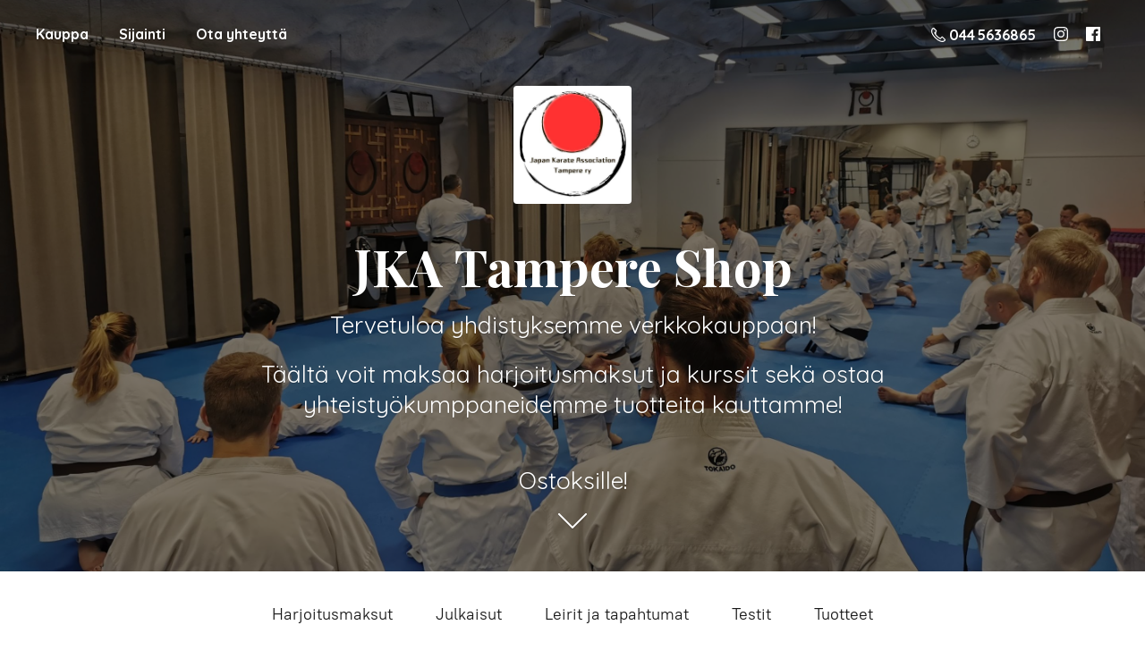

--- FILE ---
content_type: application/javascript;charset=utf-8
request_url: https://app.procart.store/categories.js?ownerid=17866073&jsonp=menu.fill
body_size: 372
content:
menu.fill([{"id":43116123,"name":"Harjoitusmaksut","nameForUrl":"Harjoitusmaksut","link":"#!/Harjoitusmaksut/c/43116123","slug":"harjoitusmaksut","dataLevel":1,"sub":null},{"id":65491243,"name":"Julkaisut","nameForUrl":"Julkaisut","link":"#!/Julkaisut/c/65491243","slug":"julkaisut","dataLevel":1,"sub":null},{"id":43122128,"name":"Leirit ja tapahtumat","nameForUrl":"Leirit ja tapahtumat","link":"#!/Leirit-ja-tapahtumat/c/43122128","slug":"leirit-ja-tapahtumat","dataLevel":1,"sub":[{"id":181410266,"name":"Kahviotuotteet","nameForUrl":"Kahviotuotteet","link":"#!/Kahviotuotteet/c/181410266","slug":"kahviotuotteet","dataLevel":2,"sub":null}]},{"id":116270512,"name":"Testit","nameForUrl":"Testit","link":"#!/Testit/c/116270512","slug":"testit","dataLevel":1,"sub":null},{"id":43123137,"name":"Tuotteet","nameForUrl":"Tuotteet","link":"#!/Tuotteet/c/43123137","slug":"tuotteet","dataLevel":1,"sub":[{"id":173306001,"name":"Puvut","nameForUrl":"Puvut","link":"#!/Puvut/c/173306001","slug":"puvut","dataLevel":2,"sub":null}]}]);
